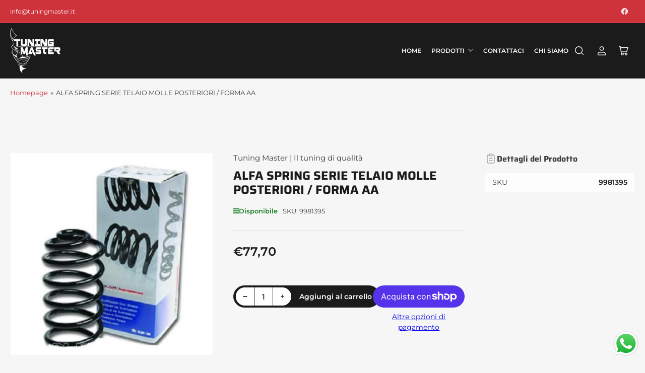

--- FILE ---
content_type: text/css
request_url: https://tuningmaster.it/cdn/shop/t/6/assets/component-cart-items.css?v=27663777921113179291698304280
body_size: 593
content:
@media (min-width: 750px){.section-main-cart-items .block-section{margin-bottom:-2rem}}cart-items{display:block}.cart-items td,.cart-items th{padding:0;border:none}.cart-items th{text-align:left;padding-bottom:1rem;font-weight:400;font-size:calc(var(--font-body-scale) * 1.3rem);text-transform:uppercase}.cart-item-quantity-wrapper{display:flex;align-items:center}.cart-item-quantity-wrapper .quantity-input{height:4rem;width:12rem}.cart-item-quantity-wrapper .quantity-input .quantity-input-field{font-size:calc(var(--font-body-scale) * 1.5rem)}.no-js .cart-item-quantity-wrapper .quantity-input .quantity-input-field{width:100%}.cart-item-totals{position:relative}.cart-items *.right{text-align:right}.cart-item-image-container{display:inline-flex;box-shadow:inset 0 0 0 1px var(--color-border);background-color:rgb(var(--color-background));border-radius:var(--border-radius-base);padding:.5rem;flex:none}.cart-item-image-container:after{content:none}.cart-item-image{height:auto;max-width:100%;min-width:8rem}.cart-items-disabled{pointer-events:none}.cart-item-details{font-size:calc(var(--font-body-scale) * 1.6rem);line-height:calc(1 + .4 / var(--font-body-scale))}.cart-item-details>*{margin:0;max-width:30rem}.cart-item-details>*+*{margin-top:.6rem}.cart-item-media{position:relative}.cart-unit-price{font-size:calc(var(--font-body-scale) * 1.4rem);white-space:nowrap}.cart-item-link{display:block;bottom:0;left:0;position:absolute;right:0;top:0;width:100%;height:100%}.cart-item-name{font-size:calc(var(--font-body-scale) * 1.4rem);color:rgb(var(--color-foreground-alt));margin:0 0 .5rem;font-weight:400;display:block;text-decoration-color:transparent;transition:text-decoration .18s ease}.cart-item-name:hover{text-decoration:underline;text-underline-offset:.3rem;text-decoration-thickness:.1rem}.cart-item-eyebrow{text-transform:uppercase;margin-bottom:.1rem;font-size:calc(var(--font-body-scale) * 1.2rem)}.cart-item-price-wrapper>*{display:block;margin:0;padding:0}.cart-item-discounted-prices dd{margin:0}.cart-item-discounted-prices .cart-item-old-price{font-size:calc(var(--font-body-scale) * 1.4rem)}.cart-item-final-price{font-weight:400}.product-option{font-size:calc(var(--font-body-scale) * 1.4rem);word-break:break-all;line-height:calc(1 + .5 / var(--font-body-scale))}.product-option+.product-option{margin-top:.4rem}.product-option *{display:inline;margin:0}.cart-item cart-remove-button{display:flex;margin-left:1rem}@media (min-width: 750px) and (max-width: 989px){.cart-item cart-remove-button{width:4.5rem;height:4.5rem}}cart-remove-button a{min-width:calc(4.5rem / var(--font-body-scale));min-height:4.5rem;padding:0;margin:0 .1rem .1rem 0;display:flex;align-items:center;justify-content:center}cart-remove-button a:before,cart-remove-button a:after{content:none}cart-remove-button a:not([disabled]):hover{color:rgb(var(--color-foreground))}@media (min-width: 750px){cart-remove-button a{min-width:3.5rem;min-height:3.5rem}}cart-remove-button svg{height:1.5rem;width:1.5rem}cart-remove-button svg path{fill:var(--color-error)}.cart-item .cart-item-loading-overlay{top:0;left:auto;right:auto;bottom:0;padding:0;position:absolute;z-index:1}@media (min-width: 750px){.cart-item .cart-item-loading-overlay{right:0;padding-top:4.5rem;bottom:auto}}.cart-item .cart-item-loading-overlay:not(.hidden)~*{visibility:hidden}.cart-item-error{display:flex;align-items:flex-start;margin-top:1rem;line-height:1;color:var(--color-error)}.cart-item-error-text{font-size:calc(var(--font-body-scale) * 1.2rem);line-height:1.3;order:1}.cart-item-error-text+svg{flex-shrink:0;width:1.6rem;height:1.6rem;margin-right:.5rem;margin-top:-.1rem}.cart-item-error-text+svg path{fill:currentColor}.cart-item-error-text:empty+svg{display:none}@media (max-width: 749px){.cart-items,.cart-items thead,.cart-items tbody{display:block;width:100%}.cart-items thead tr{display:flex;justify-content:space-between;border-bottom:.1rem solid var(--color-border);margin-bottom:4rem}.cart-item{display:grid;grid-template:repeat(2,auto)/repeat(4,1fr);gap:1.5rem;margin-bottom:3.5rem}.cart-item:last-child{margin-bottom:0}.cart-item-media{grid-row:1/3}.cart-item-details{grid-column:2/4}.cart-item-quantity{grid-column:2/5}.cart-item-quantity-wrapper{flex-wrap:wrap}.cart-item-totals{display:flex;align-items:flex-start;justify-content:flex-end}}@media (min-width: 750px){.cart-items{padding-top:1rem;border-spacing:0;border-collapse:separate;box-shadow:none;width:100%;display:table;margin-bottom:0}.cart-items th{border-bottom:.1rem solid var(--color-border)}.cart-items thead th:first-child{width:50%}.cart-items th+th{padding-left:5rem}.cart-items td{vertical-align:top;padding-top:4rem}.cart-item{display:table-row}.cart-item>td+td{padding-left:3rem}.cart-item cart-remove-button{margin:0 0 0 1rem}.cart-item-details{width:100%}.cart-item-details>*{max-width:50rem}.cart-item-media{width:15rem}.cart-item-image-container{width:10rem}.cart-item-price-wrapper>*:only-child:not(.cart-item-discounted-prices){margin-top:1rem}}@media (min-width: 990px){.cart-item .cart-item-totals,.cart-item .cart-item-quantity{padding-left:5rem}.cart-items thead th:first-child{width:70%}}
/*# sourceMappingURL=/cdn/shop/t/6/assets/component-cart-items.css.map?v=27663777921113179291698304280 */
